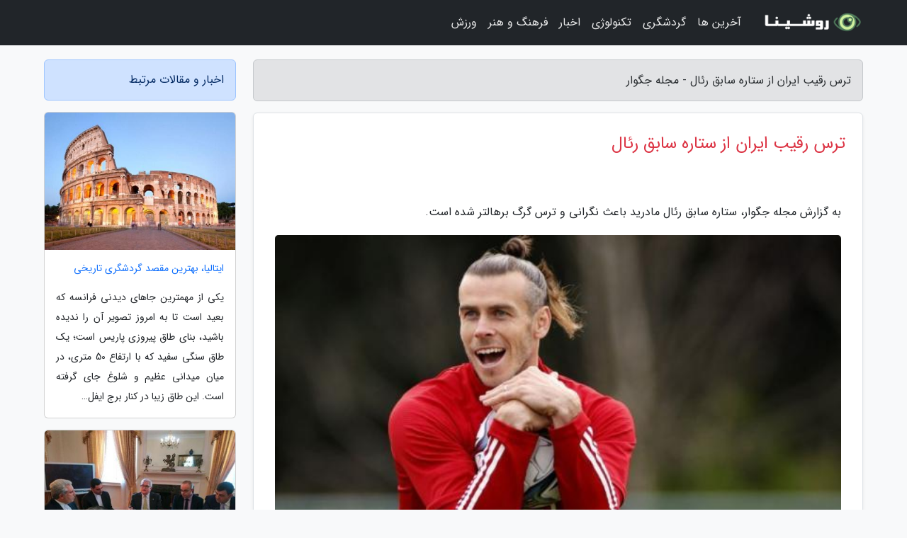

--- FILE ---
content_type: text/html; charset=UTF-8
request_url: https://hoseinjaguar.ir/post/%D8%AA%D8%B1%D8%B3-%D8%B1%D9%82%DB%8C%D8%A8-%D8%A7%DB%8C%D8%B1%D8%A7%D9%86-%D8%A7%D8%B2-%D8%B3%D8%AA%D8%A7%D8%B1%D9%87-%D8%B3%D8%A7%D8%A8%D9%82-3229
body_size: 6357
content:
<!doctype html>
<html dir="rtl">
<head prefix="og: http://ogp.me/ns# fb: http://ogp.me/ns/fb# article: http://ogp.me/ns/article#">
<meta charset="utf-8" >
<title>ترس رقیب ایران از ستاره سابق رئال - مجله جگوار</title>
<meta name="robots" content="index" />
<link rel="canonical" href="https://hoseinjaguar.ir/post/%D8%AA%D8%B1%D8%B3-%D8%B1%D9%82%DB%8C%D8%A8-%D8%A7%DB%8C%D8%B1%D8%A7%D9%86-%D8%A7%D8%B2-%D8%B3%D8%AA%D8%A7%D8%B1%D9%87-%D8%B3%D8%A7%D8%A8%D9%82-3229" >
<meta property="og:url" content="https://hoseinjaguar.ir/post/%D8%AA%D8%B1%D8%B3-%D8%B1%D9%82%DB%8C%D8%A8-%D8%A7%DB%8C%D8%B1%D8%A7%D9%86-%D8%A7%D8%B2-%D8%B3%D8%AA%D8%A7%D8%B1%D9%87-%D8%B3%D8%A7%D8%A8%D9%82-3229" >
	
<meta http-equiv="X-UA-Compatible" content="IE=edge">
<meta name="viewport" content="width=device-width, initial-scale=1.0" >	
<link rel="stylesheet" href="/module/template/framework/css/bootstrap.rtl.min.css" type="text/css" />
<link rel="stylesheet" type="text/css" href="/module/template/framework/css/style.css" >	
<meta name="twitter:card" content="summary_large_image" >
<meta name="twitter:domain" content="hoseinjaguar.ir" >
<meta property="og:type" content="article">
<meta property="article:publisher" content="https://hoseinjaguar.ir" >
<meta property="og:title" content="ترس رقیب ایران از ستاره سابق رئال - مجله جگوار" >
<meta property="fb:app_id" content="1147311521992329" >
<meta property="og:image" content="https://hoseinjaguar.ir/upload/2022/11/11/b0167f338ec-9e0090c0c4c-0f38b7f5480992e5.jpg" />
<meta property="og:site_name" content="مجله جگوار" >
<meta name="description" content="ستاره سابق رئال مادرید باعث نگرانی و ترس گرگ برهالتر شده است. - مجله جگوار" >
<meta property="og:description" content="ستاره سابق رئال مادرید باعث نگرانی و ترس گرگ برهالتر شده است. - مجله جگوار"  >
  
<script src="/module/template/framework/js/jquery-3.4.1.min.js" ></script>
<script src="/module/template/framework/js/function.js?lastmod=1769548970"></script>
<link rel="stylesheet" type="text/css" href="/module/template/framework/css/colorbox.css" >
<script src="/module/template/framework/js/jquery.colorbox-min.js"></script>	


<meta property="og:type" content="article" />
<script src="/module/component/comment/comment-post.js"></script><link rel="icon" href="/favicon.ico" type="image/x-icon">
<link rel="stylesheet" href="/module/template/framework/css/fontawesome.css">
<!--[if lt IE 9]>
<script src="/module/template/framework/js/bootstrap/html5shiv.min.js" ></script>
<script src="/module/template/framework/js/bootstrap/respond.min.js" ></script>
<![endif]-->
</head>
<body class="bg-light">
<div class="container-fluid bg-light position-relative pt-5">	
<div id="sitebody" class="mt-3">
<header>
<div class="row header">
<div class="col-sm-12">
</div>	
</div>	
</header><div class="row main-content">
<div class="container">
<div class="row">
<div class="col-lg-9 col-md-8 mb-5">
<article>	
<div class="breadcrumb alert alert-secondary">
<h1 class="h6 m-0"> 	
ترس رقیب ایران از ستاره سابق رئال - مجله جگوار</h1>	
</div>
	
<div>
<div class="card shadow-sm border rounded p-0 mb-5 bg-white text-dark w-100 position-relative">
<h2 class="p-4 h4 text-danger mb-n4">ترس رقیب ایران از ستاره سابق رئال</h2>
<div class="custom-content card-body">
<div class="card-text">
<p>به گزارش مجله جگوار، ستاره سابق رئال مادرید باعث نگرانی و ترس گرگ برهالتر شده است.</p></div>	
<picture>	
<source media="(max-width: 480px)" srcset="/upload/2022/11/11/cache/thum_b0167f338ec-9e0090c0c4c-0f38b7f5480992e5.jpg">
<img src="https://hoseinjaguar.ir/upload/2022/11/11/b0167f338ec-9e0090c0c4c-0f38b7f5480992e5.jpg" alt="ترس رقیب ایران از ستاره سابق رئال" class="card-img-top" title="ترس رقیب ایران از ستاره سابق رئال">
</picture>	

<div class="card-text mt-3">	
<p>فوق ستاره پیشین رئال مادرید حسابی فکر سرمربی تیم ملی آمریکا را به خود مشغول نموده تا جایی که او به بازیکنانش هشدار داده که در بازی مقابل ولز مراقب گرت بیل باشند.</p><p>خبرگزاری فرانسه نوشته بیل 33 ساله روز شنبه گل تساوی بخش لس آنجلس اف سی در لحظات آخر ملاقات با فیلادلفیا در فینال MLS کاپ را با ضربه سر به ثمر رساند و همگان را به یاد روز های درخشش خود در رئال مادرید انداخت. تیم کالیفرنیایی در این فینال پیروز شد در ضربات پنالتی حریفش را شکست دهد و قهرمان گردد.</p><p>گِرِگ برهالتر سرمربی تیم ملی آمریکا پس از اعلام لیست 26 نفره تیمش برای حضور در جام بیست و دوم، گفت اوج گیری دوباره بیل باعث نگرانی او شده است.</p><p>برهالتر گفت: یکی از اتفاقات ترسناک درباره گرت بیل، این است که او می تواند کاری کند که در بازی لس آنجلس انجام داد. او مثل آوار روی سر مدافع حریف خراب شد. آن ضربات آزاد و ضربه زدن به توپ او. باید هر لحظه مراقب او باشید. حتی اگر در ترکیب اصلی نباشد، او در ادامه بازی به میدان می آید و حتی بیشتر باعث نگرانی می گردد چراکه او تازه نفس است و شانس از پا انداختن او را ندارید. او بازیکن خطرناکی است.</p><p>آمریکا در بازی اول خود در مرحله گروهی جام جهانی 2022 به مصاف ولز خواهد رفت.</p><p>      خبرنگاران            ورزشی           فوتبال و فوتسال     </p><span class="post-source">منبع: باشگاه خبرنگاران جوان</span></div>	
</div>
<!--
<div class="text-center my-4 px-5 d-flex">
<div class="a2a_kit a2a_kit_size_32 a2a_default_style mx-auto">
<a class="a2a_button_twitter"></a>
<a class="a2a_button_linkedin"></a>
<a class="a2a_button_pinterest"></a>
<a class="a2a_button_telegram"></a>
<a class="a2a_button_reddit"></a>
<a class="a2a_button_tumblr"></a>
<a class="a2a_button_blogger"></a>
<a class="a2a_button_google_gmail"></a>
</div>
</div>		
<script async src="https://static.addtoany.com/menu/page.js"></script>
-->
<div class="p-4 border-top">
<div class="row small">
<span class="col-lg-3 col-sm-6">انتشار: <span content="2022-11-11 02:54:04" >20 آبان 1401</span></span>

<span class="col-lg-3 col-sm-6">بروزرسانی: <span content="2022-11-11 02:54:04" >20 آبان 1401</span></span>

<span class="col-lg-3 col-sm-6">
گردآورنده: <span >hoseinjaguar.ir</span>
</span>
<span class="col-lg-3 col-sm-6">شناسه مطلب: 2203</span>
</div>
</div>
</div>
	
<div class="card w-100 mb-5 shadow-sm"><h3 class="heads commenthead h6 card-header alert-secondary" id="commenthead"><span>به "ترس رقیب ایران از ستاره سابق رئال" امتیاز دهید</span></h3><div class="comments card-body"><div class="vote" id="votbox"><form action="/module/component/comment/comment-process.php" method="post" class="form-inline d-inline-block"><span class="votetext px-0 form-check d-inline-block">امتیاز دهید: </span><span class="form-check-xs form-check-inline"><label class="form-check-label ps-1" for="inlineRadio1">1</label>
			<input  class="form-check-input" type="radio" id="inlineRadio1" name="rate" value="1"> </span><span class="form-check-xs form-check-inline"><label class="form-check-label ps-1" for="inlineRadio2">2</label>
			<input  class="form-check-input" type="radio" id="inlineRadio2" name="rate" value="2"> </span><span class="form-check-xs form-check-inline"><label class="form-check-label ps-1" for="inlineRadio3">3</label>
			<input  class="form-check-input" type="radio" id="inlineRadio3" name="rate" value="3"> </span><span class="form-check-xs form-check-inline"><label class="form-check-label ps-1" for="inlineRadio4">4</label>
			<input  class="form-check-input" type="radio" id="inlineRadio4" name="rate" value="4"> </span><span class="form-check-xs form-check-inline"><label class="form-check-label ps-1" for="inlineRadio5">5 </label>
			<input  class="form-check-input" type="radio" id="inlineRadio5" name="rate" value="5"> </span><input type="hidden" name="c_id" value="2203"><input type="hidden" name="c_type" value="post"><input type="hidden" name="c_url" value="/post/%D8%AA%D8%B1%D8%B3-%D8%B1%D9%82%DB%8C%D8%A8-%D8%A7%DB%8C%D8%B1%D8%A7%D9%86-%D8%A7%D8%B2-%D8%B3%D8%AA%D8%A7%D8%B1%D9%87-%D8%B3%D8%A7%D8%A8%D9%82-3229"><input type="hidden" name="c_vote" value="1"><button class="btn btn-warning" type="submit">رای</button></form></div></div></div>
			<script>
			function getCookie(cname) {
			  let name = cname + "=";
			  let decodedCookie = decodeURIComponent(document.cookie);
			  let ca = decodedCookie.split(";");
			  for(let i = 0; i <ca.length; i++) {
				let c = ca[i];
				while (c.charAt(0) == " ") {
				  c = c.substring(1);
				}
				if (c.indexOf(name) == 0) {
				  return c.substring(name.length, c.length);
				}
			  }
			  return "";
			}
			function checkCookie() {
			
			  let vote = getCookie("post-2203");
			  if (vote != "") {
			  	var votes=document.getElementById("votbox").innerHTML="امتیاز شما: " + vote;
			  }
			}
			
			checkCookie();
			</script><div class="card w-100 shadow-sm"><h4 class="heads commenthead h6 card-header alert-secondary"><span>دیدگاه های مرتبط با "ترس رقیب ایران از ستاره سابق رئال"</span></h4><div class="respond card-body"><span class="comment_title small card-header w-100 mb-3 d-block text-danger">* نظرتان را در مورد این مقاله با ما درمیان بگذارید</span><div><form action="#" method="POST" class="comment-form" id="comment-form" ><div id="replytoname" class="alert-info mb-3 w-100"></div><div id="name-group" class="form-group mb-3"><input type="text" class="form-control bg-light" name="name" placeholder="نام (لازم)"></div><div id="email-group" class="form-group mb-3"><input style="direction:rtl;text-align:right" type="text" class="form-control bg-light" name="email" id="commentformemail" placeholder="ایمیل (لازم - نمایش داده نمی‌شود)"></div><div id="phone-group" class="form-group mb-3"><input type="text" class="form-control bg-light" name="phone" placeholder="شماره موبایل (اختیاری - نمایش داده نمی‌شود)"></div><div id="comment-group" class="form-group mb-3"><textarea class="form-control bg-light" name="comment" cols="45" rows="8" placeholder="دیدگاه یا سوال (لازم)"></textarea></div><div id="captcha-group" class="form-group mb-3"><label class="captcha mb-3">سوال اتفاقی: نام پایتخت ایران چیست؟</label><input type="text" class="form-control bg-light" name="captcha"></div><input type="hidden" class="form-control" name="content_id" value="2203"><input type="hidden" class="form-control" name="content_type" value="post"></form><button class="btn btn-success mb-3" onclick="myformhandler('comment-form','/module/component/comment/comment-process.php','formalert',false)" >ارسال</button> <span class="formalert"></span></div></div></div>	
</div>
</article>	
</div>	

<div id="sidebar" class="col-lg-3 col-md-4 mb-5">
<aside>	
	


<div class="tourel-head alert alert-primary">اخبار و مقالات مرتبط</div>

<div class="posts printhide sidposts card mb-3">
<div class="imgtitle">
<img class="card-img-top mb-3" src="/upload/2020/11/18/cache/thum_fa37a468c258676-4eea377039f7-11ae6513ff5.jpg" alt="ایتالیا، بهترین مقصد گردشگری تاریخی">
<a class="poststitle d-block px-3 small text-decoration-none" href="/post/%D8%A7%DB%8C%D8%AA%D8%A7%D9%84%DB%8C%D8%A7-%D8%A8%D9%87%D8%AA%D8%B1%DB%8C%D9%86-%D9%85%D9%82%D8%B5%D8%AF-%DA%AF%D8%B1%D8%AF%D8%B4%DA%AF%D8%B1%DB%8C-3917">
ایتالیا، بهترین مقصد گردشگری تاریخی</a>
</div>
<div class="card-body">
<p class="description small p-0 m-0 text-justify">
یکی از مهمترین جاهای دیدنی فرانسه که بعید است تا به امروز تصویر آن را ندیده باشید، بنای طاق پیروزی پاریس است؛ یک طاق سنگی سفید که با ارتفاع 50 متری، در میان میدانی عظیم و شلوغ جای گرفته است. این طاق زیبا در کنار برج ایفل…</p>
</div>
</div>


<div class="posts printhide sidposts card mb-3">
<div class="imgtitle">
<img class="card-img-top mb-3" src="/upload/2019/09/15/cache/thum_40e103fe3282cfd61-61f8b6044e6b5-89fff7f414.jpg" alt="نمایشگاه آثار موزه ای ایران در اسپانیا برگزار می شود">
<a class="poststitle d-block px-3 small text-decoration-none" href="/post/%D9%86%D9%85%D8%A7%DB%8C%D8%B4%DA%AF%D8%A7%D9%87-%D8%A2%D8%AB%D8%A7%D8%B1-%D9%85%D9%88%D8%B2%D9%87-%D8%A7%DB%8C-%D8%A7%DB%8C%D8%B1%D8%A7%D9%86-5921">
نمایشگاه آثار موزه ای ایران در اسپانیا برگزار می شود</a>
</div>
<div class="card-body">
<p class="description small p-0 m-0 text-justify">
در نشست رئیس سازمان میراث فرهنگی، صنایع دستی و گردشگری کشورمان با مسئولان موزه باستان شناسی آلیکانته، برگزاری نمایشگاه آثار تاریخی ایران در اسپانیا مورد توافق قرار گرفت و این نمایشگاه به زودی در اسپانیا برگزار خواهد شد.</p>
</div>
</div>


<div class="posts printhide sidposts card mb-3">
<div class="imgtitle">
<img class="card-img-top mb-3" src="/upload/2024/12/18/cache/thum_8004f2ce8ec889-0281ce5e4ac2021-29d888d8ed48.jpg" alt="محبوب ترین مقصدهای سال 2020 به انتخاب ایر بی ان بی">
<a class="poststitle d-block px-3 small text-decoration-none" href="/post/%D9%85%D8%AD%D8%A8%D9%88%D8%A8-%D8%AA%D8%B1%DB%8C%D9%86-%D9%85%D9%82%D8%B5%D8%AF%D9%87%D8%A7%DB%8C-%D8%B3%D8%A7%D9%84-2020-%D8%A8%D9%87-9219">
محبوب ترین مقصدهای سال 2020 به انتخاب ایر بی ان بی</a>
</div>
<div class="card-body">
<p class="description small p-0 m-0 text-justify">
اگر برای سفر در سال 2020 برنامه ریزی می کنید، با یاری لیست برترین مقصدهای محبوب به انتخاب ایر بی ان بی، مقصد سفرتان را انتخاب کنید.</p>
</div>
</div>


<div class="posts printhide sidposts card mb-3">
<div class="imgtitle">
<img class="card-img-top mb-3" src="/upload/2022/03/09/cache/thum_6035ad01decce1580-ef1bdb5567ff0884-193bacb17d9f28c3.jpg" alt="نگارخانه ملی لندن، مقصدی برای بزرگترین آثار هنری">
<a class="poststitle d-block px-3 small text-decoration-none" href="/post/%D9%86%DA%AF%D8%A7%D8%B1%D8%AE%D8%A7%D9%86%D9%87-%D9%85%D9%84%DB%8C-%D9%84%D9%86%D8%AF%D9%86-%D9%85%D9%82%D8%B5%D8%AF%DB%8C-%D8%A8%D8%B1%D8%A7%DB%8C-2192">
نگارخانه ملی لندن، مقصدی برای بزرگترین آثار هنری</a>
</div>
<div class="card-body">
<p class="description small p-0 m-0 text-justify">
نگارخانه ملی لندننگارخانه ملی لندن، یک گالری هنری در لندن انگلستان می باشد که به عنوان یکی از بهترین مجموعه های نقاشی های اروپایی در جهان است. اگرچه در سراسر جهان گالری های بزرگتری نیز وجود دارند اما آن چیزی که باعث شده تا نگارخانه ملی لندن بسیار مهم جلوه کند این است که این مکان...</p>
</div>
</div>

	

</aside>		
</div>	
</div>
</div>
</div>					
<div class="container"><div class="w-100"><ol class="breadcrumb border shadow-sm rounded-pill p-3" itemscope="" itemtype="http://schema.org/BreadcrumbList"><li class="breadcrumb-item" aria-current="page" itemprop="itemListElement" itemscope="" itemtype="http://schema.org/ListItem"><a itemprop="item" href="https://hoseinjaguar.ir"><span itemprop="name">مجله جگوار</span></a><meta itemprop="position" content="1" ></li><li class="separate px-2">»</li><li class="breadcrumb-item" itemprop="itemListElement" itemscope="" itemtype="http://schema.org/ListItem">
                        <a rel="nofollow noopener noreferrer" itemprop="item" href="/posts/blog">
                        <span itemprop="name"> همه اخبار و مقاله ها</span></a>
                        <meta itemprop="position" content="2" >
                        </li><li class="separate px-2">»</li><li class="breadcrumb-item" itemprop="itemListElement" itemscope="" itemtype="http://schema.org/ListItem">
                        <a rel="nofollow noopener noreferrer" itemprop="item" href="/posts/sport-%D9%88%D8%B1%D8%B2%D8%B4">
                        <span itemprop="name"> ورزش</span></a>
                        <meta itemprop="position" content="3" >
                        </li><li class="separate px-2">»</li><li class="breadcrumb-item" itemprop="itemListElement" itemscope="" itemtype="http://schema.org/ListItem">
                        <a rel="nofollow noopener noreferrer" itemprop="item" href="/posts/football-%D9%81%D9%88%D8%AA%D8%A8%D8%A7%D9%84">
                        <span itemprop="name"> فوتبال</span></a>
                        <meta itemprop="position" content="4" >
                        </li><li class="separate px-2">»</li><li class="here breadcrumb-item">ترس رقیب ایران از ستاره سابق رئال</li></ol></div></div>

<script type="text/javascript">
$(document).ready(function(){
	$('#lightgallery').lightGallery();
});
</script>
<script src="/module/template/framework/js/lightgallery/picturefill.min.js"></script>
<script src="/module/template/framework/js/lightgallery/lightgallery-all.min.js"></script>
<script src="/module/template/framework/js/lightgallery/jquery.mousewheel.min.js"></script>
<div class="custom-navbar row bg-dark text-white position-absolute w-100" style="top:0" id="header">
<nav class="container">
<div class="navbar navbar-expand-lg navbar-dark">
<a class="navbar-brand" href="https://hoseinjaguar.ir" id="logo" title="مجله جگوار"><img src="https://hoseinjaguar.ir/upload/logo/roshina.com.png" alt="مجله جگوار" height="38"></a>
<button class="navbar-toggler" type="button" data-bs-toggle="collapse" data-bs-target="#navbarSupportedContent" aria-controls="navbarSupportedContent" aria-expanded="false" aria-label="Toggle navigation">
			  <span class="navbar-toggler-icon"></span>
			</button><div class="collapse navbar-collapse" id="navbarSupportedContent"><ul class="navbar-nav me-auto mb-2 mb-lg-0 "><li class="nav-item"><a rel="nofollow" class="nav-link" href="/posts/blog">آخرین ها</a></li><li class="nav-item"><a rel="nofollow" class="nav-link" href="/posts/travel-%DA%AF%D8%B1%D8%AF%D8%B4%DA%AF%D8%B1%DB%8C">گردشگری</a></li><li class="nav-item"><a rel="nofollow" class="nav-link" href="/posts/technology-%D8%AA%DA%A9%D9%86%D9%88%D9%84%D9%88%DA%98%DB%8C">تکنولوژی</a></li><li class="nav-item"><a rel="nofollow" class="nav-link" href="/posts/news-%D8%A7%D8%AE%D8%A8%D8%A7%D8%B1">اخبار</a></li><li class="nav-item"><a rel="nofollow" class="nav-link" href="/posts/art-culture-%D9%81%D8%B1%D9%87%D9%86%DA%AF-%D9%87%D9%86%D8%B1">فرهنگ و هنر</a></li><li class="nav-item"><a rel="nofollow" class="nav-link" href="/posts/sport-%D9%88%D8%B1%D8%B2%D8%B4">ورزش</a></li></ul></div>
</div>
</nav>
</div>

</div>

<div class="row bg-secondary text-white">	
<footer class="container" id="mainfooter">
<div class="row pt-5" id="footer">
<div class="f-column clearright px-4 pb-5 col-md-4">
<div class="foothead h5 p-2">خبرنامه</div>
<div class="columnbody">
<p class="p-2"></p>
<form class="form-signin" id="newsletter" name="newsletter" action="#" method="post">
<div class="form-group">	
<input class="form-control text-right" required name="email" type="email" placeholder="ایمیل">	
</div>
<div class="form-group">	
<input class="form-control text-right" name="phone" type="tel" placeholder="موبایل">
</div>	
<button class="newsbutton btn btn-warning btn-aban" name="button" type="button" onClick="myformhandler('newsletter','/module/plugin/newsletter/newsletterhandler.php','newslalert')">عضویت</button>
<span class="newslalert"></span>
</form>
</div>
</div></div>
</footer>
</div>	
<div class="row" >
<span class="col-lg-12 bg-dark text-white text-center p-3 small en" id="copyright">	
Copyright © 2026 hoseinjaguar.ir All rights reserved.
</span>	
</div>
<span class="phone">
</span>
</div>
<script>
window.onload = function () {	
	if (window.history.pushState) {
		window.history.pushState('', '/', window.location.pathname);
	} else {
		window.location.hash = '';
	}
}
</script>
<script src="/module/template/framework/js/bootstrap/bootstrap.bundle.min.js" ></script>
<script defer src="https://static.cloudflareinsights.com/beacon.min.js/vcd15cbe7772f49c399c6a5babf22c1241717689176015" integrity="sha512-ZpsOmlRQV6y907TI0dKBHq9Md29nnaEIPlkf84rnaERnq6zvWvPUqr2ft8M1aS28oN72PdrCzSjY4U6VaAw1EQ==" data-cf-beacon='{"version":"2024.11.0","token":"18634c9eec664f0b8e14bdc605377e30","r":1,"server_timing":{"name":{"cfCacheStatus":true,"cfEdge":true,"cfExtPri":true,"cfL4":true,"cfOrigin":true,"cfSpeedBrain":true},"location_startswith":null}}' crossorigin="anonymous"></script>
</body>
</html>